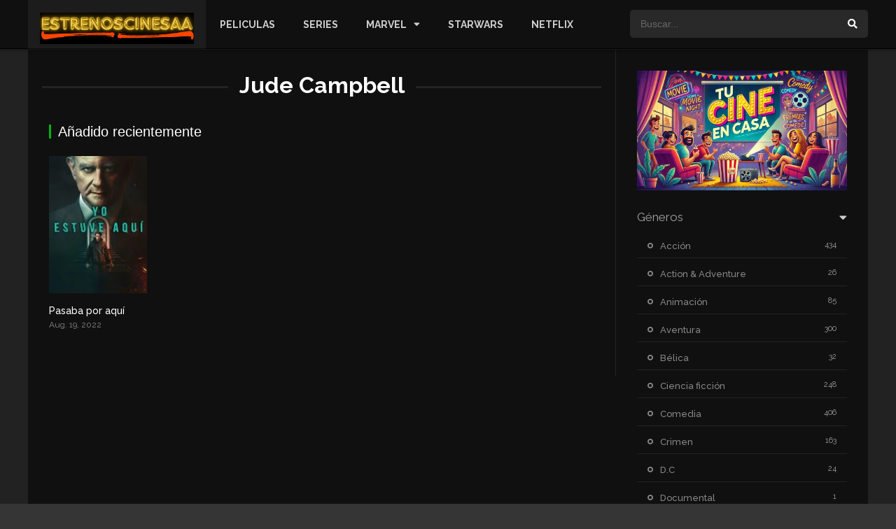

--- FILE ---
content_type: text/html; charset=UTF-8
request_url: https://www.estrenoscinesaa.com/director/jude-campbell/
body_size: 14112
content:
<!DOCTYPE html><html lang="es"><head><meta charset="UTF-8" /><meta name="apple-mobile-web-app-capable" content="yes"><meta name="apple-mobile-web-app-status-bar-style" content="black"><meta name="mobile-web-app-capable" content="yes"><meta name="viewport" content="width=device-width, initial-scale=1, shrink-to-fit=no"><meta name="theme-color" content="#000000"><link rel='shortcut icon' href='https://www.estrenoscinesaa.com/wp-content/uploads/2021/04/favicon-1.jpg' type='image/x-icon' /><meta name='robots' content='index, follow, max-image-preview:large, max-snippet:-1, max-video-preview:-1' /><!-- This site is optimized with the Yoast SEO plugin v26.8 - https://yoast.com/product/yoast-seo-wordpress/ --><title>Jude Campbell Archives - EstrenosCinesaa.com</title><link rel="canonical" href="https://www.estrenoscinesaa.com/director/jude-campbell/" /><meta property="og:locale" content="es_ES" /><meta property="og:type" content="article" /><meta property="og:title" content="Jude Campbell Archives - EstrenosCinesaa.com" /><meta property="og:url" content="https://www.estrenoscinesaa.com/director/jude-campbell/" /><meta property="og:site_name" content="EstrenosCinesaa.com" /><meta name="twitter:card" content="summary_large_image" /><script type="application/ld+json" class="yoast-schema-graph">{"@context":"https://schema.org","@graph":[{"@type":"CollectionPage","@id":"https://www.estrenoscinesaa.com/director/jude-campbell/","url":"https://www.estrenoscinesaa.com/director/jude-campbell/","name":"Jude Campbell Archives - EstrenosCinesaa.com","isPartOf":{"@id":"https://www.estrenoscinesaa.com/#website"},"primaryImageOfPage":{"@id":"https://www.estrenoscinesaa.com/director/jude-campbell/#primaryimage"},"image":{"@id":"https://www.estrenoscinesaa.com/director/jude-campbell/#primaryimage"},"thumbnailUrl":"https://www.estrenoscinesaa.com/wp-content/uploads/2022/09/yr0w3cgKwl3LGyEdP4LEKYBVIow.jpg","breadcrumb":{"@id":"https://www.estrenoscinesaa.com/director/jude-campbell/#breadcrumb"},"inLanguage":"es"},{"@type":"ImageObject","inLanguage":"es","@id":"https://www.estrenoscinesaa.com/director/jude-campbell/#primaryimage","url":"https://www.estrenoscinesaa.com/wp-content/uploads/2022/09/yr0w3cgKwl3LGyEdP4LEKYBVIow.jpg","contentUrl":"https://www.estrenoscinesaa.com/wp-content/uploads/2022/09/yr0w3cgKwl3LGyEdP4LEKYBVIow.jpg","width":780,"height":1170},{"@type":"BreadcrumbList","@id":"https://www.estrenoscinesaa.com/director/jude-campbell/#breadcrumb","itemListElement":[{"@type":"ListItem","position":1,"name":"Home","item":"https://www.estrenoscinesaa.com/"},{"@type":"ListItem","position":2,"name":"Jude Campbell"}]},{"@type":"WebSite","@id":"https://www.estrenoscinesaa.com/#website","url":"https://www.estrenoscinesaa.com/","name":"EstrenosCinesaa.com","description":"Descargar o Ver Peliculas Online Castellano HD","potentialAction":[{"@type":"SearchAction","target":{"@type":"EntryPoint","urlTemplate":"https://www.estrenoscinesaa.com/?s={search_term_string}"},"query-input":{"@type":"PropertyValueSpecification","valueRequired":true,"valueName":"search_term_string"}}],"inLanguage":"es"}]}</script><!-- / Yoast SEO plugin. --><link rel='dns-prefetch' href='//stats.wp.com' /><link rel='dns-prefetch' href='//fonts.googleapis.com' /><link rel='preconnect' href='//c0.wp.com' /><link rel="alternate" type="application/rss+xml" title="EstrenosCinesaa.com &raquo; Feed" href="https://www.estrenoscinesaa.com/feed/" /><link rel="alternate" type="application/rss+xml" title="EstrenosCinesaa.com &raquo; Feed de los comentarios" href="https://www.estrenoscinesaa.com/comments/feed/" /><link rel="alternate" type="application/rss+xml" title="EstrenosCinesaa.com &raquo; Jude Campbell Director Feed" href="https://www.estrenoscinesaa.com/director/jude-campbell/feed/" /><!-- www.estrenoscinesaa.com is managing ads with Advanced Ads 2.0.16 – https://wpadvancedads.com/ --><script id="estre-ready">window.advanced_ads_ready=function(e,a){a=a||"complete";var d=function(e){return"interactive"===a?"loading"!==e:"complete"===e};d(document.readyState)?e():document.addEventListener("readystatechange",(function(a){d(a.target.readyState)&&e()}),{once:"interactive"===a})},window.advanced_ads_ready_queue=window.advanced_ads_ready_queue||[];</script><style id='wp-img-auto-sizes-contain-inline-css' type='text/css'>img:is([sizes=auto i],[sizes^="auto," i]){contain-intrinsic-size:3000px 1500px}/*# sourceURL=wp-img-auto-sizes-contain-inline-css */</style><link rel='stylesheet' id='wp-block-library-css' href='https://c0.wp.com/c/6.9/wp-includes/css/dist/block-library/style.min.css' type='text/css' media='all' /><style id='wp-block-gallery-inline-css' type='text/css'>.blocks-gallery-grid:not(.has-nested-images),.wp-block-gallery:not(.has-nested-images){display:flex;flex-wrap:wrap;list-style-type:none;margin:0;padding:0}.blocks-gallery-grid:not(.has-nested-images) .blocks-gallery-image,.blocks-gallery-grid:not(.has-nested-images) .blocks-gallery-item,.wp-block-gallery:not(.has-nested-images) .blocks-gallery-image,.wp-block-gallery:not(.has-nested-images) .blocks-gallery-item{display:flex;flex-direction:column;flex-grow:1;justify-content:center;margin:0 1em 1em 0;position:relative;width:calc(50% - 1em)}.blocks-gallery-grid:not(.has-nested-images) .blocks-gallery-image:nth-of-type(2n),.blocks-gallery-grid:not(.has-nested-images) .blocks-gallery-item:nth-of-type(2n),.wp-block-gallery:not(.has-nested-images) .blocks-gallery-image:nth-of-type(2n),.wp-block-gallery:not(.has-nested-images) .blocks-gallery-item:nth-of-type(2n){margin-right:0}.blocks-gallery-grid:not(.has-nested-images) .blocks-gallery-image figure,.blocks-gallery-grid:not(.has-nested-images) .blocks-gallery-item figure,.wp-block-gallery:not(.has-nested-images) .blocks-gallery-image figure,.wp-block-gallery:not(.has-nested-images) .blocks-gallery-item figure{align-items:flex-end;display:flex;height:100%;justify-content:flex-start;margin:0}.blocks-gallery-grid:not(.has-nested-images) .blocks-gallery-image img,.blocks-gallery-grid:not(.has-nested-images) .blocks-gallery-item img,.wp-block-gallery:not(.has-nested-images) .blocks-gallery-image img,.wp-block-gallery:not(.has-nested-images) .blocks-gallery-item img{display:block;height:auto;max-width:100%;width:auto}.blocks-gallery-grid:not(.has-nested-images) .blocks-gallery-image figcaption,.blocks-gallery-grid:not(.has-nested-images) .blocks-gallery-item figcaption,.wp-block-gallery:not(.has-nested-images) .blocks-gallery-image figcaption,.wp-block-gallery:not(.has-nested-images) .blocks-gallery-item figcaption{background:linear-gradient(0deg,#000000b3,#0000004d 70%,#0000);bottom:0;box-sizing:border-box;color:#fff;font-size:.8em;margin:0;max-height:100%;overflow:auto;padding:3em .77em .7em;position:absolute;text-align:center;width:100%;z-index:2}.blocks-gallery-grid:not(.has-nested-images) .blocks-gallery-image figcaption img,.blocks-gallery-grid:not(.has-nested-images) .blocks-gallery-item figcaption img,.wp-block-gallery:not(.has-nested-images) .blocks-gallery-image figcaption img,.wp-block-gallery:not(.has-nested-images) .blocks-gallery-item figcaption img{display:inline}.blocks-gallery-grid:not(.has-nested-images) figcaption,.wp-block-gallery:not(.has-nested-images) figcaption{flex-grow:1}.blocks-gallery-grid:not(.has-nested-images).is-cropped .blocks-gallery-image a,.blocks-gallery-grid:not(.has-nested-images).is-cropped .blocks-gallery-image img,.blocks-gallery-grid:not(.has-nested-images).is-cropped .blocks-gallery-item a,.blocks-gallery-grid:not(.has-nested-images).is-cropped .blocks-gallery-item img,.wp-block-gallery:not(.has-nested-images).is-cropped .blocks-gallery-image a,.wp-block-gallery:not(.has-nested-images).is-cropped .blocks-gallery-image img,.wp-block-gallery:not(.has-nested-images).is-cropped .blocks-gallery-item a,.wp-block-gallery:not(.has-nested-images).is-cropped .blocks-gallery-item img{flex:1;height:100%;object-fit:cover;width:100%}.blocks-gallery-grid:not(.has-nested-images).columns-1 .blocks-gallery-image,.blocks-gallery-grid:not(.has-nested-images).columns-1 .blocks-gallery-item,.wp-block-gallery:not(.has-nested-images).columns-1 .blocks-gallery-image,.wp-block-gallery:not(.has-nested-images).columns-1 .blocks-gallery-item{margin-right:0;width:100%}@media (min-width:600px){.blocks-gallery-grid:not(.has-nested-images).columns-3 .blocks-gallery-image,.blocks-gallery-grid:not(.has-nested-images).columns-3 .blocks-gallery-item,.wp-block-gallery:not(.has-nested-images).columns-3 .blocks-gallery-image,.wp-block-gallery:not(.has-nested-images).columns-3 .blocks-gallery-item{margin-right:1em;width:calc(33.33333% - .66667em)}.blocks-gallery-grid:not(.has-nested-images).columns-4 .blocks-gallery-image,.blocks-gallery-grid:not(.has-nested-images).columns-4 .blocks-gallery-item,.wp-block-gallery:not(.has-nested-images).columns-4 .blocks-gallery-image,.wp-block-gallery:not(.has-nested-images).columns-4 .blocks-gallery-item{margin-right:1em;width:calc(25% - .75em)}.blocks-gallery-grid:not(.has-nested-images).columns-5 .blocks-gallery-image,.blocks-gallery-grid:not(.has-nested-images).columns-5 .blocks-gallery-item,.wp-block-gallery:not(.has-nested-images).columns-5 .blocks-gallery-image,.wp-block-gallery:not(.has-nested-images).columns-5 .blocks-gallery-item{margin-right:1em;width:calc(20% - .8em)}.blocks-gallery-grid:not(.has-nested-images).columns-6 .blocks-gallery-image,.blocks-gallery-grid:not(.has-nested-images).columns-6 .blocks-gallery-item,.wp-block-gallery:not(.has-nested-images).columns-6 .blocks-gallery-image,.wp-block-gallery:not(.has-nested-images).columns-6 .blocks-gallery-item{margin-right:1em;width:calc(16.66667% - .83333em)}.blocks-gallery-grid:not(.has-nested-images).columns-7 .blocks-gallery-image,.blocks-gallery-grid:not(.has-nested-images).columns-7 .blocks-gallery-item,.wp-block-gallery:not(.has-nested-images).columns-7 .blocks-gallery-image,.wp-block-gallery:not(.has-nested-images).columns-7 .blocks-gallery-item{margin-right:1em;width:calc(14.28571% - .85714em)}.blocks-gallery-grid:not(.has-nested-images).columns-8 .blocks-gallery-image,.blocks-gallery-grid:not(.has-nested-images).columns-8 .blocks-gallery-item,.wp-block-gallery:not(.has-nested-images).columns-8 .blocks-gallery-image,.wp-block-gallery:not(.has-nested-images).columns-8 .blocks-gallery-item{margin-right:1em;width:calc(12.5% - .875em)}.blocks-gallery-grid:not(.has-nested-images).columns-1 .blocks-gallery-image:nth-of-type(1n),.blocks-gallery-grid:not(.has-nested-images).columns-1 .blocks-gallery-item:nth-of-type(1n),.blocks-gallery-grid:not(.has-nested-images).columns-2 .blocks-gallery-image:nth-of-type(2n),.blocks-gallery-grid:not(.has-nested-images).columns-2 .blocks-gallery-item:nth-of-type(2n),.blocks-gallery-grid:not(.has-nested-images).columns-3 .blocks-gallery-image:nth-of-type(3n),.blocks-gallery-grid:not(.has-nested-images).columns-3 .blocks-gallery-item:nth-of-type(3n),.blocks-gallery-grid:not(.has-nested-images).columns-4 .blocks-gallery-image:nth-of-type(4n),.blocks-gallery-grid:not(.has-nested-images).columns-4 .blocks-gallery-item:nth-of-type(4n),.blocks-gallery-grid:not(.has-nested-images).columns-5 .blocks-gallery-image:nth-of-type(5n),.blocks-gallery-grid:not(.has-nested-images).columns-5 .blocks-gallery-item:nth-of-type(5n),.blocks-gallery-grid:not(.has-nested-images).columns-6 .blocks-gallery-image:nth-of-type(6n),.blocks-gallery-grid:not(.has-nested-images).columns-6 .blocks-gallery-item:nth-of-type(6n),.blocks-gallery-grid:not(.has-nested-images).columns-7 .blocks-gallery-image:nth-of-type(7n),.blocks-gallery-grid:not(.has-nested-images).columns-7 .blocks-gallery-item:nth-of-type(7n),.blocks-gallery-grid:not(.has-nested-images).columns-8 .blocks-gallery-image:nth-of-type(8n),.blocks-gallery-grid:not(.has-nested-images).columns-8 .blocks-gallery-item:nth-of-type(8n),.wp-block-gallery:not(.has-nested-images).columns-1 .blocks-gallery-image:nth-of-type(1n),.wp-block-gallery:not(.has-nested-images).columns-1 .blocks-gallery-item:nth-of-type(1n),.wp-block-gallery:not(.has-nested-images).columns-2 .blocks-gallery-image:nth-of-type(2n),.wp-block-gallery:not(.has-nested-images).columns-2 .blocks-gallery-item:nth-of-type(2n),.wp-block-gallery:not(.has-nested-images).columns-3 .blocks-gallery-image:nth-of-type(3n),.wp-block-gallery:not(.has-nested-images).columns-3 .blocks-gallery-item:nth-of-type(3n),.wp-block-gallery:not(.has-nested-images).columns-4 .blocks-gallery-image:nth-of-type(4n),.wp-block-gallery:not(.has-nested-images).columns-4 .blocks-gallery-item:nth-of-type(4n),.wp-block-gallery:not(.has-nested-images).columns-5 .blocks-gallery-image:nth-of-type(5n),.wp-block-gallery:not(.has-nested-images).columns-5 .blocks-gallery-item:nth-of-type(5n),.wp-block-gallery:not(.has-nested-images).columns-6 .blocks-gallery-image:nth-of-type(6n),.wp-block-gallery:not(.has-nested-images).columns-6 .blocks-gallery-item:nth-of-type(6n),.wp-block-gallery:not(.has-nested-images).columns-7 .blocks-gallery-image:nth-of-type(7n),.wp-block-gallery:not(.has-nested-images).columns-7 .blocks-gallery-item:nth-of-type(7n),.wp-block-gallery:not(.has-nested-images).columns-8 .blocks-gallery-image:nth-of-type(8n),.wp-block-gallery:not(.has-nested-images).columns-8 .blocks-gallery-item:nth-of-type(8n){margin-right:0}}.blocks-gallery-grid:not(.has-nested-images) .blocks-gallery-image:last-child,.blocks-gallery-grid:not(.has-nested-images) .blocks-gallery-item:last-child,.wp-block-gallery:not(.has-nested-images) .blocks-gallery-image:last-child,.wp-block-gallery:not(.has-nested-images) .blocks-gallery-item:last-child{margin-right:0}.blocks-gallery-grid:not(.has-nested-images).alignleft,.blocks-gallery-grid:not(.has-nested-images).alignright,.wp-block-gallery:not(.has-nested-images).alignleft,.wp-block-gallery:not(.has-nested-images).alignright{max-width:420px;width:100%}.blocks-gallery-grid:not(.has-nested-images).aligncenter .blocks-gallery-item figure,.wp-block-gallery:not(.has-nested-images).aligncenter .blocks-gallery-item figure{justify-content:center}.wp-block-gallery:not(.is-cropped) .blocks-gallery-item{align-self:flex-start}figure.wp-block-gallery.has-nested-images{align-items:normal}.wp-block-gallery.has-nested-images figure.wp-block-image:not(#individual-image){margin:0;width:calc(50% - var(--wp--style--unstable-gallery-gap,16px)/2)}.wp-block-gallery.has-nested-images figure.wp-block-image{box-sizing:border-box;display:flex;flex-direction:column;flex-grow:1;justify-content:center;max-width:100%;position:relative}.wp-block-gallery.has-nested-images figure.wp-block-image>a,.wp-block-gallery.has-nested-images figure.wp-block-image>div{flex-direction:column;flex-grow:1;margin:0}.wp-block-gallery.has-nested-images figure.wp-block-image img{display:block;height:auto;max-width:100%!important;width:auto}.wp-block-gallery.has-nested-images figure.wp-block-image figcaption,.wp-block-gallery.has-nested-images figure.wp-block-image:has(figcaption):before{bottom:0;left:0;max-height:100%;position:absolute;right:0}.wp-block-gallery.has-nested-images figure.wp-block-image:has(figcaption):before{backdrop-filter:blur(3px);content:"";height:100%;-webkit-mask-image:linear-gradient(0deg,#000 20%,#0000);mask-image:linear-gradient(0deg,#000 20%,#0000);max-height:40%;pointer-events:none}.wp-block-gallery.has-nested-images figure.wp-block-image figcaption{box-sizing:border-box;color:#fff;font-size:13px;margin:0;overflow:auto;padding:1em;text-align:center;text-shadow:0 0 1.5px #000}.wp-block-gallery.has-nested-images figure.wp-block-image figcaption::-webkit-scrollbar{height:12px;width:12px}.wp-block-gallery.has-nested-images figure.wp-block-image figcaption::-webkit-scrollbar-track{background-color:initial}.wp-block-gallery.has-nested-images figure.wp-block-image figcaption::-webkit-scrollbar-thumb{background-clip:padding-box;background-color:initial;border:3px solid #0000;border-radius:8px}.wp-block-gallery.has-nested-images figure.wp-block-image figcaption:focus-within::-webkit-scrollbar-thumb,.wp-block-gallery.has-nested-images figure.wp-block-image figcaption:focus::-webkit-scrollbar-thumb,.wp-block-gallery.has-nested-images figure.wp-block-image figcaption:hover::-webkit-scrollbar-thumb{background-color:#fffc}.wp-block-gallery.has-nested-images figure.wp-block-image figcaption{scrollbar-color:#0000 #0000;scrollbar-gutter:stable both-edges;scrollbar-width:thin}.wp-block-gallery.has-nested-images figure.wp-block-image figcaption:focus,.wp-block-gallery.has-nested-images figure.wp-block-image figcaption:focus-within,.wp-block-gallery.has-nested-images figure.wp-block-image figcaption:hover{scrollbar-color:#fffc #0000}.wp-block-gallery.has-nested-images figure.wp-block-image figcaption{will-change:transform}@media (hover:none){.wp-block-gallery.has-nested-images figure.wp-block-image figcaption{scrollbar-color:#fffc #0000}}.wp-block-gallery.has-nested-images figure.wp-block-image figcaption{background:linear-gradient(0deg,#0006,#0000)}.wp-block-gallery.has-nested-images figure.wp-block-image figcaption img{display:inline}.wp-block-gallery.has-nested-images figure.wp-block-image figcaption a{color:inherit}.wp-block-gallery.has-nested-images figure.wp-block-image.has-custom-border img{box-sizing:border-box}.wp-block-gallery.has-nested-images figure.wp-block-image.has-custom-border>a,.wp-block-gallery.has-nested-images figure.wp-block-image.has-custom-border>div,.wp-block-gallery.has-nested-images figure.wp-block-image.is-style-rounded>a,.wp-block-gallery.has-nested-images figure.wp-block-image.is-style-rounded>div{flex:1 1 auto}.wp-block-gallery.has-nested-images figure.wp-block-image.has-custom-border figcaption,.wp-block-gallery.has-nested-images figure.wp-block-image.is-style-rounded figcaption{background:none;color:inherit;flex:initial;margin:0;padding:10px 10px 9px;position:relative;text-shadow:none}.wp-block-gallery.has-nested-images figure.wp-block-image.has-custom-border:before,.wp-block-gallery.has-nested-images figure.wp-block-image.is-style-rounded:before{content:none}.wp-block-gallery.has-nested-images figcaption{flex-basis:100%;flex-grow:1;text-align:center}.wp-block-gallery.has-nested-images:not(.is-cropped) figure.wp-block-image:not(#individual-image){margin-bottom:auto;margin-top:0}.wp-block-gallery.has-nested-images.is-cropped figure.wp-block-image:not(#individual-image){align-self:inherit}.wp-block-gallery.has-nested-images.is-cropped figure.wp-block-image:not(#individual-image)>a,.wp-block-gallery.has-nested-images.is-cropped figure.wp-block-image:not(#individual-image)>div:not(.components-drop-zone){display:flex}.wp-block-gallery.has-nested-images.is-cropped figure.wp-block-image:not(#individual-image) a,.wp-block-gallery.has-nested-images.is-cropped figure.wp-block-image:not(#individual-image) img{flex:1 0 0%;height:100%;object-fit:cover;width:100%}.wp-block-gallery.has-nested-images.columns-1 figure.wp-block-image:not(#individual-image){width:100%}@media (min-width:600px){.wp-block-gallery.has-nested-images.columns-3 figure.wp-block-image:not(#individual-image){width:calc(33.33333% - var(--wp--style--unstable-gallery-gap,16px)*.66667)}.wp-block-gallery.has-nested-images.columns-4 figure.wp-block-image:not(#individual-image){width:calc(25% - var(--wp--style--unstable-gallery-gap,16px)*.75)}.wp-block-gallery.has-nested-images.columns-5 figure.wp-block-image:not(#individual-image){width:calc(20% - var(--wp--style--unstable-gallery-gap,16px)*.8)}.wp-block-gallery.has-nested-images.columns-6 figure.wp-block-image:not(#individual-image){width:calc(16.66667% - var(--wp--style--unstable-gallery-gap,16px)*.83333)}.wp-block-gallery.has-nested-images.columns-7 figure.wp-block-image:not(#individual-image){width:calc(14.28571% - var(--wp--style--unstable-gallery-gap,16px)*.85714)}.wp-block-gallery.has-nested-images.columns-8 figure.wp-block-image:not(#individual-image){width:calc(12.5% - var(--wp--style--unstable-gallery-gap,16px)*.875)}.wp-block-gallery.has-nested-images.columns-default figure.wp-block-image:not(#individual-image){width:calc(33.33% - var(--wp--style--unstable-gallery-gap,16px)*.66667)}.wp-block-gallery.has-nested-images.columns-default figure.wp-block-image:not(#individual-image):first-child:nth-last-child(2),.wp-block-gallery.has-nested-images.columns-default figure.wp-block-image:not(#individual-image):first-child:nth-last-child(2)~figure.wp-block-image:not(#individual-image){width:calc(50% - var(--wp--style--unstable-gallery-gap,16px)*.5)}.wp-block-gallery.has-nested-images.columns-default figure.wp-block-image:not(#individual-image):first-child:last-child{width:100%}}.wp-block-gallery.has-nested-images.alignleft,.wp-block-gallery.has-nested-images.alignright{max-width:420px;width:100%}.wp-block-gallery.has-nested-images.aligncenter{justify-content:center}/*# sourceURL=https://c0.wp.com/c/6.9/wp-includes/blocks/gallery/style.min.css */</style><style id='wp-block-image-inline-css' type='text/css'>.wp-block-image>a,.wp-block-image>figure>a{display:inline-block}.wp-block-image img{box-sizing:border-box;height:auto;max-width:100%;vertical-align:bottom}@media not (prefers-reduced-motion){.wp-block-image img.hide{visibility:hidden}.wp-block-image img.show{animation:show-content-image .4s}}.wp-block-image[style*=border-radius] img,.wp-block-image[style*=border-radius]>a{border-radius:inherit}.wp-block-image.has-custom-border img{box-sizing:border-box}.wp-block-image.aligncenter{text-align:center}.wp-block-image.alignfull>a,.wp-block-image.alignwide>a{width:100%}.wp-block-image.alignfull img,.wp-block-image.alignwide img{height:auto;width:100%}.wp-block-image .aligncenter,.wp-block-image .alignleft,.wp-block-image .alignright,.wp-block-image.aligncenter,.wp-block-image.alignleft,.wp-block-image.alignright{display:table}.wp-block-image .aligncenter>figcaption,.wp-block-image .alignleft>figcaption,.wp-block-image .alignright>figcaption,.wp-block-image.aligncenter>figcaption,.wp-block-image.alignleft>figcaption,.wp-block-image.alignright>figcaption{caption-side:bottom;display:table-caption}.wp-block-image .alignleft{float:left;margin:.5em 1em .5em 0}.wp-block-image .alignright{float:right;margin:.5em 0 .5em 1em}.wp-block-image .aligncenter{margin-left:auto;margin-right:auto}.wp-block-image:where(figcaption){margin-bottom:1em;margin-top:.5em}.wp-block-image.is-style-circle-mask img{border-radius:9999px}@supports ((-webkit-mask-image:none) or (mask-image:none)) or (-webkit-mask-image:none){.wp-block-image.is-style-circle-mask img{border-radius:0;-webkit-mask-image:url('data:image/svg+xml;utf8,<svg viewBox="0 0 100 100" xmlns="http://www.w3.org/2000/svg"><circle cx="50" cy="50" r="50"/></svg>');mask-image:url('data:image/svg+xml;utf8,<svg viewBox="0 0 100 100" xmlns="http://www.w3.org/2000/svg"><circle cx="50" cy="50" r="50"/></svg>');mask-mode:alpha;-webkit-mask-position:center;mask-position:center;-webkit-mask-repeat:no-repeat;mask-repeat:no-repeat;-webkit-mask-size:contain;mask-size:contain}}:root:where(.wp-block-image.is-style-rounded img,.wp-block-image .is-style-rounded img){border-radius:9999px}.wp-block-image figure{margin:0}.wp-lightbox-container{display:flex;flex-direction:column;position:relative}.wp-lightbox-container img{cursor:zoom-in}.wp-lightbox-container img:hover+button{opacity:1}.wp-lightbox-container button{align-items:center;backdrop-filter:blur(16px) saturate(180%);background-color:#5a5a5a40;border:none;border-radius:4px;cursor:zoom-in;display:flex;height:20px;justify-content:center;opacity:0;padding:0;position:absolute;right:16px;text-align:center;top:16px;width:20px;z-index:100}@media not (prefers-reduced-motion){.wp-lightbox-container button{transition:opacity .2s ease}}.wp-lightbox-container button:focus-visible{outline:3px auto #5a5a5a40;outline:3px auto -webkit-focus-ring-color;outline-offset:3px}.wp-lightbox-container button:hover{cursor:pointer;opacity:1}.wp-lightbox-container button:focus{opacity:1}.wp-lightbox-container button:focus,.wp-lightbox-container button:hover,.wp-lightbox-container button:not(:hover):not(:active):not(.has-background){background-color:#5a5a5a40;border:none}.wp-lightbox-overlay{box-sizing:border-box;cursor:zoom-out;height:100vh;left:0;overflow:hidden;position:fixed;top:0;visibility:hidden;width:100%;z-index:100000}.wp-lightbox-overlay .close-button{align-items:center;cursor:pointer;display:flex;justify-content:center;min-height:40px;min-width:40px;padding:0;position:absolute;right:calc(env(safe-area-inset-right) + 16px);top:calc(env(safe-area-inset-top) + 16px);z-index:5000000}.wp-lightbox-overlay .close-button:focus,.wp-lightbox-overlay .close-button:hover,.wp-lightbox-overlay .close-button:not(:hover):not(:active):not(.has-background){background:none;border:none}.wp-lightbox-overlay .lightbox-image-container{height:var(--wp--lightbox-container-height);left:50%;overflow:hidden;position:absolute;top:50%;transform:translate(-50%,-50%);transform-origin:top left;width:var(--wp--lightbox-container-width);z-index:9999999999}.wp-lightbox-overlay .wp-block-image{align-items:center;box-sizing:border-box;display:flex;height:100%;justify-content:center;margin:0;position:relative;transform-origin:0 0;width:100%;z-index:3000000}.wp-lightbox-overlay .wp-block-image img{height:var(--wp--lightbox-image-height);min-height:var(--wp--lightbox-image-height);min-width:var(--wp--lightbox-image-width);width:var(--wp--lightbox-image-width)}.wp-lightbox-overlay .wp-block-image figcaption{display:none}.wp-lightbox-overlay button{background:none;border:none}.wp-lightbox-overlay .scrim{background-color:#fff;height:100%;opacity:.9;position:absolute;width:100%;z-index:2000000}.wp-lightbox-overlay.active{visibility:visible}@media not (prefers-reduced-motion){.wp-lightbox-overlay.active{animation:turn-on-visibility .25s both}.wp-lightbox-overlay.active img{animation:turn-on-visibility .35s both}.wp-lightbox-overlay.show-closing-animation:not(.active){animation:turn-off-visibility .35s both}.wp-lightbox-overlay.show-closing-animation:not(.active) img{animation:turn-off-visibility .25s both}.wp-lightbox-overlay.zoom.active{animation:none;opacity:1;visibility:visible}.wp-lightbox-overlay.zoom.active .lightbox-image-container{animation:lightbox-zoom-in .4s}.wp-lightbox-overlay.zoom.active .lightbox-image-container img{animation:none}.wp-lightbox-overlay.zoom.active .scrim{animation:turn-on-visibility .4s forwards}.wp-lightbox-overlay.zoom.show-closing-animation:not(.active){animation:none}.wp-lightbox-overlay.zoom.show-closing-animation:not(.active) .lightbox-image-container{animation:lightbox-zoom-out .4s}.wp-lightbox-overlay.zoom.show-closing-animation:not(.active) .lightbox-image-container img{animation:none}.wp-lightbox-overlay.zoom.show-closing-animation:not(.active) .scrim{animation:turn-off-visibility .4s forwards}}@keyframes show-content-image{0%{visibility:hidden}99%{visibility:hidden}to{visibility:visible}}@keyframes turn-on-visibility{0%{opacity:0}to{opacity:1}}@keyframes turn-off-visibility{0%{opacity:1;visibility:visible}99%{opacity:0;visibility:visible}to{opacity:0;visibility:hidden}}@keyframes lightbox-zoom-in{0%{transform:translate(calc((-100vw + var(--wp--lightbox-scrollbar-width))/2 + var(--wp--lightbox-initial-left-position)),calc(-50vh + var(--wp--lightbox-initial-top-position))) scale(var(--wp--lightbox-scale))}to{transform:translate(-50%,-50%) scale(1)}}@keyframes lightbox-zoom-out{0%{transform:translate(-50%,-50%) scale(1);visibility:visible}99%{visibility:visible}to{transform:translate(calc((-100vw + var(--wp--lightbox-scrollbar-width))/2 + var(--wp--lightbox-initial-left-position)),calc(-50vh + var(--wp--lightbox-initial-top-position))) scale(var(--wp--lightbox-scale));visibility:hidden}}/*# sourceURL=https://c0.wp.com/c/6.9/wp-includes/blocks/image/style.min.css */</style><style id='wp-block-paragraph-inline-css' type='text/css'>.is-small-text{font-size:.875em}.is-regular-text{font-size:1em}.is-large-text{font-size:2.25em}.is-larger-text{font-size:3em}.has-drop-cap:not(:focus):first-letter{float:left;font-size:8.4em;font-style:normal;font-weight:100;line-height:.68;margin:.05em .1em 0 0;text-transform:uppercase}body.rtl .has-drop-cap:not(:focus):first-letter{float:none;margin-left:.1em}p.has-drop-cap.has-background{overflow:hidden}:root:where(p.has-background){padding:1.25em 2.375em}:where(p.has-text-color:not(.has-link-color)) a{color:inherit}p.has-text-align-left[style*="writing-mode:vertical-lr"],p.has-text-align-right[style*="writing-mode:vertical-rl"]{rotate:180deg}/*# sourceURL=https://c0.wp.com/c/6.9/wp-includes/blocks/paragraph/style.min.css */</style><style id='global-styles-inline-css' type='text/css'>:root{--wp--preset--aspect-ratio--square:1;--wp--preset--aspect-ratio--4-3:4/3;--wp--preset--aspect-ratio--3-4:3/4;--wp--preset--aspect-ratio--3-2:3/2;--wp--preset--aspect-ratio--2-3:2/3;--wp--preset--aspect-ratio--16-9:16/9;--wp--preset--aspect-ratio--9-16:9/16;--wp--preset--color--black:#000000;--wp--preset--color--cyan-bluish-gray:#abb8c3;--wp--preset--color--white:#ffffff;--wp--preset--color--pale-pink:#f78da7;--wp--preset--color--vivid-red:#cf2e2e;--wp--preset--color--luminous-vivid-orange:#ff6900;--wp--preset--color--luminous-vivid-amber:#fcb900;--wp--preset--color--light-green-cyan:#7bdcb5;--wp--preset--color--vivid-green-cyan:#00d084;--wp--preset--color--pale-cyan-blue:#8ed1fc;--wp--preset--color--vivid-cyan-blue:#0693e3;--wp--preset--color--vivid-purple:#9b51e0;--wp--preset--gradient--vivid-cyan-blue-to-vivid-purple:linear-gradient(135deg,rgb(6,147,227) 0%,rgb(155,81,224) 100%);--wp--preset--gradient--light-green-cyan-to-vivid-green-cyan:linear-gradient(135deg,rgb(122,220,180) 0%,rgb(0,208,130) 100%);--wp--preset--gradient--luminous-vivid-amber-to-luminous-vivid-orange:linear-gradient(135deg,rgb(252,185,0) 0%,rgb(255,105,0) 100%);--wp--preset--gradient--luminous-vivid-orange-to-vivid-red:linear-gradient(135deg,rgb(255,105,0) 0%,rgb(207,46,46) 100%);--wp--preset--gradient--very-light-gray-to-cyan-bluish-gray:linear-gradient(135deg,rgb(238,238,238) 0%,rgb(169,184,195) 100%);--wp--preset--gradient--cool-to-warm-spectrum:linear-gradient(135deg,rgb(74,234,220) 0%,rgb(151,120,209) 20%,rgb(207,42,186) 40%,rgb(238,44,130) 60%,rgb(251,105,98) 80%,rgb(254,248,76) 100%);--wp--preset--gradient--blush-light-purple:linear-gradient(135deg,rgb(255,206,236) 0%,rgb(152,150,240) 100%);--wp--preset--gradient--blush-bordeaux:linear-gradient(135deg,rgb(254,205,165) 0%,rgb(254,45,45) 50%,rgb(107,0,62) 100%);--wp--preset--gradient--luminous-dusk:linear-gradient(135deg,rgb(255,203,112) 0%,rgb(199,81,192) 50%,rgb(65,88,208) 100%);--wp--preset--gradient--pale-ocean:linear-gradient(135deg,rgb(255,245,203) 0%,rgb(182,227,212) 50%,rgb(51,167,181) 100%);--wp--preset--gradient--electric-grass:linear-gradient(135deg,rgb(202,248,128) 0%,rgb(113,206,126) 100%);--wp--preset--gradient--midnight:linear-gradient(135deg,rgb(2,3,129) 0%,rgb(40,116,252) 100%);--wp--preset--font-size--small:13px;--wp--preset--font-size--medium:20px;--wp--preset--font-size--large:36px;--wp--preset--font-size--x-large:42px;--wp--preset--spacing--20:0.44rem;--wp--preset--spacing--30:0.67rem;--wp--preset--spacing--40:1rem;--wp--preset--spacing--50:1.5rem;--wp--preset--spacing--60:2.25rem;--wp--preset--spacing--70:3.38rem;--wp--preset--spacing--80:5.06rem;--wp--preset--shadow--natural:6px 6px 9px rgba(0,0,0,0.2);--wp--preset--shadow--deep:12px 12px 50px rgba(0,0,0,0.4);--wp--preset--shadow--sharp:6px 6px 0px rgba(0,0,0,0.2);--wp--preset--shadow--outlined:6px 6px 0px -3px rgb(255,255,255),6px 6px rgb(0,0,0);--wp--preset--shadow--crisp:6px 6px 0px rgb(0,0,0)}:where(.is-layout-flex){gap:0.5em}:where(.is-layout-grid){gap:0.5em}body .is-layout-flex{display:flex}.is-layout-flex{flex-wrap:wrap;align-items:center}.is-layout-flex >:is(*,div){margin:0}body .is-layout-grid{display:grid}.is-layout-grid >:is(*,div){margin:0}:where(.wp-block-columns.is-layout-flex){gap:2em}:where(.wp-block-columns.is-layout-grid){gap:2em}:where(.wp-block-post-template.is-layout-flex){gap:1.25em}:where(.wp-block-post-template.is-layout-grid){gap:1.25em}.has-black-color{color:var(--wp--preset--color--black) !important}.has-cyan-bluish-gray-color{color:var(--wp--preset--color--cyan-bluish-gray) !important}.has-white-color{color:var(--wp--preset--color--white) !important}.has-pale-pink-color{color:var(--wp--preset--color--pale-pink) !important}.has-vivid-red-color{color:var(--wp--preset--color--vivid-red) !important}.has-luminous-vivid-orange-color{color:var(--wp--preset--color--luminous-vivid-orange) !important}.has-luminous-vivid-amber-color{color:var(--wp--preset--color--luminous-vivid-amber) !important}.has-light-green-cyan-color{color:var(--wp--preset--color--light-green-cyan) !important}.has-vivid-green-cyan-color{color:var(--wp--preset--color--vivid-green-cyan) !important}.has-pale-cyan-blue-color{color:var(--wp--preset--color--pale-cyan-blue) !important}.has-vivid-cyan-blue-color{color:var(--wp--preset--color--vivid-cyan-blue) !important}.has-vivid-purple-color{color:var(--wp--preset--color--vivid-purple) !important}.has-black-background-color{background-color:var(--wp--preset--color--black) !important}.has-cyan-bluish-gray-background-color{background-color:var(--wp--preset--color--cyan-bluish-gray) !important}.has-white-background-color{background-color:var(--wp--preset--color--white) !important}.has-pale-pink-background-color{background-color:var(--wp--preset--color--pale-pink) !important}.has-vivid-red-background-color{background-color:var(--wp--preset--color--vivid-red) !important}.has-luminous-vivid-orange-background-color{background-color:var(--wp--preset--color--luminous-vivid-orange) !important}.has-luminous-vivid-amber-background-color{background-color:var(--wp--preset--color--luminous-vivid-amber) !important}.has-light-green-cyan-background-color{background-color:var(--wp--preset--color--light-green-cyan) !important}.has-vivid-green-cyan-background-color{background-color:var(--wp--preset--color--vivid-green-cyan) !important}.has-pale-cyan-blue-background-color{background-color:var(--wp--preset--color--pale-cyan-blue) !important}.has-vivid-cyan-blue-background-color{background-color:var(--wp--preset--color--vivid-cyan-blue) !important}.has-vivid-purple-background-color{background-color:var(--wp--preset--color--vivid-purple) !important}.has-black-border-color{border-color:var(--wp--preset--color--black) !important}.has-cyan-bluish-gray-border-color{border-color:var(--wp--preset--color--cyan-bluish-gray) !important}.has-white-border-color{border-color:var(--wp--preset--color--white) !important}.has-pale-pink-border-color{border-color:var(--wp--preset--color--pale-pink) !important}.has-vivid-red-border-color{border-color:var(--wp--preset--color--vivid-red) !important}.has-luminous-vivid-orange-border-color{border-color:var(--wp--preset--color--luminous-vivid-orange) !important}.has-luminous-vivid-amber-border-color{border-color:var(--wp--preset--color--luminous-vivid-amber) !important}.has-light-green-cyan-border-color{border-color:var(--wp--preset--color--light-green-cyan) !important}.has-vivid-green-cyan-border-color{border-color:var(--wp--preset--color--vivid-green-cyan) !important}.has-pale-cyan-blue-border-color{border-color:var(--wp--preset--color--pale-cyan-blue) !important}.has-vivid-cyan-blue-border-color{border-color:var(--wp--preset--color--vivid-cyan-blue) !important}.has-vivid-purple-border-color{border-color:var(--wp--preset--color--vivid-purple) !important}.has-vivid-cyan-blue-to-vivid-purple-gradient-background{background:var(--wp--preset--gradient--vivid-cyan-blue-to-vivid-purple) !important}.has-light-green-cyan-to-vivid-green-cyan-gradient-background{background:var(--wp--preset--gradient--light-green-cyan-to-vivid-green-cyan) !important}.has-luminous-vivid-amber-to-luminous-vivid-orange-gradient-background{background:var(--wp--preset--gradient--luminous-vivid-amber-to-luminous-vivid-orange) !important}.has-luminous-vivid-orange-to-vivid-red-gradient-background{background:var(--wp--preset--gradient--luminous-vivid-orange-to-vivid-red) !important}.has-very-light-gray-to-cyan-bluish-gray-gradient-background{background:var(--wp--preset--gradient--very-light-gray-to-cyan-bluish-gray) !important}.has-cool-to-warm-spectrum-gradient-background{background:var(--wp--preset--gradient--cool-to-warm-spectrum) !important}.has-blush-light-purple-gradient-background{background:var(--wp--preset--gradient--blush-light-purple) !important}.has-blush-bordeaux-gradient-background{background:var(--wp--preset--gradient--blush-bordeaux) !important}.has-luminous-dusk-gradient-background{background:var(--wp--preset--gradient--luminous-dusk) !important}.has-pale-ocean-gradient-background{background:var(--wp--preset--gradient--pale-ocean) !important}.has-electric-grass-gradient-background{background:var(--wp--preset--gradient--electric-grass) !important}.has-midnight-gradient-background{background:var(--wp--preset--gradient--midnight) !important}.has-small-font-size{font-size:var(--wp--preset--font-size--small) !important}.has-medium-font-size{font-size:var(--wp--preset--font-size--medium) !important}.has-large-font-size{font-size:var(--wp--preset--font-size--large) !important}.has-x-large-font-size{font-size:var(--wp--preset--font-size--x-large) !important}/*# sourceURL=global-styles-inline-css */</style><style id='core-block-supports-inline-css' type='text/css'>.wp-block-gallery.wp-block-gallery-1{--wp--style--unstable-gallery-gap:var( --wp--style--gallery-gap-default,var( --gallery-block--gutter-size,var( --wp--style--block-gap,0.5em ) ) );gap:var( --wp--style--gallery-gap-default,var( --gallery-block--gutter-size,var( --wp--style--block-gap,0.5em ) ) )}.wp-block-gallery.wp-block-gallery-2{--wp--style--unstable-gallery-gap:var( --wp--style--gallery-gap-default,var( --gallery-block--gutter-size,var( --wp--style--block-gap,0.5em ) ) );gap:var( --wp--style--gallery-gap-default,var( --gallery-block--gutter-size,var( --wp--style--block-gap,0.5em ) ) )}/*# sourceURL=core-block-supports-inline-css */</style><style id='classic-theme-styles-inline-css' type='text/css'>/*! This file is auto-generated */.wp-block-button__link{color:#fff;background-color:#32373c;border-radius:9999px;box-shadow:none;text-decoration:none;padding:calc(.667em + 2px) calc(1.333em + 2px);font-size:1.125em}.wp-block-file__button{background:#32373c;color:#fff;text-decoration:none}/*# sourceURL=/wp-includes/css/classic-themes.min.css */</style><link rel='stylesheet' id='fontawesome-pro-css' href='https://www.estrenoscinesaa.com/wp-content/themes/dooplay/assets/fontawesome/css/all.min.css?ver=5.15.1' type='text/css' media='all' /><link rel='stylesheet' id='owl-carousel-css' href='https://www.estrenoscinesaa.com/wp-content/themes/dooplay/assets/css/front.owl.min.css?ver=2.5.5' type='text/css' media='all' /><link rel='stylesheet' id='google-fonts-css' href='https://fonts.googleapis.com/css?family=Raleway%3A300%2C400%2C500%2C700&#038;ver=2.5.5' type='text/css' media='all' /><link rel='stylesheet' id='scrollbar-css' href='https://www.estrenoscinesaa.com/wp-content/themes/dooplay/assets/css/front.crollbar.min.css?ver=2.5.5' type='text/css' media='all' /><link rel='stylesheet' id='dooplay-css' href='https://www.estrenoscinesaa.com/wp-content/themes/dooplay/assets/css/front.style.min.css?ver=2.5.5' type='text/css' media='all' /><link rel='stylesheet' id='dooplay-color-scheme-css' href='https://www.estrenoscinesaa.com/wp-content/themes/dooplay/assets/css/colors.dark.min.css?ver=2.5.5' type='text/css' media='all' /><link rel='stylesheet' id='dooplay-responsive-css' href='https://www.estrenoscinesaa.com/wp-content/themes/dooplay/assets/css/front.mobile.min.css?ver=2.5.5' type='text/css' media='all' /><script type="text/javascript" src="https://c0.wp.com/c/6.9/wp-includes/js/jquery/jquery.min.js" id="jquery-core-js"></script><script type="text/javascript" src="https://c0.wp.com/c/6.9/wp-includes/js/jquery/jquery-migrate.min.js" id="jquery-migrate-js"></script><script type="text/javascript" src="https://www.estrenoscinesaa.com/wp-content/themes/dooplay/assets/js/lib/lazyload.js?ver=2.5.5" id="lazyload-js"></script><script type="text/javascript" src="https://www.estrenoscinesaa.com/wp-content/themes/dooplay/assets/js/lib/pwsscrollbar.js?ver=2.5.5" id="scrollbar-js"></script><script type="text/javascript" src="https://www.estrenoscinesaa.com/wp-content/themes/dooplay/assets/js/lib/owlcarousel.js?ver=2.5.5" id="owl-carousel-js"></script><script type="text/javascript" src="https://www.estrenoscinesaa.com/wp-content/themes/dooplay/assets/js/lib/idtabs.js?ver=2.5.5" id="idTabs-js"></script><script type="text/javascript" src="https://www.estrenoscinesaa.com/wp-content/themes/dooplay/assets/js/lib/isrepeater.js?ver=2.5.5" id="dtRepeat-js"></script><script type="text/javascript" id="dt_main_ajax-js-extra">/* <![CDATA[ */var dtAjax = {"url":"/wp-admin/admin-ajax.php","player_api":"https://www.estrenoscinesaa.com/wp-json/dooplayer/v2/","play_ajaxmd":null,"play_method":"admin_ajax","googlercptc":null,"classitem":"5","loading":"Cargando...","afavorites":"A\u00f1adir a favoritos","rfavorites":"Eliminar de favoritos","views":"Vistas","remove":"Eliminar","isawit":"Ya lo vi","send":"Enviar datos..","updating":"Actualizando datos..","error":"Error","pending":"Moderaci\u00f3n pendiente","ltipe":"Descarga","sending":"Enviando datos","enabled":"Habilitar","disabled":"Inhabilitar","trash":"Eliminar","lshared":"Enlaces compartidos","ladmin":"Administrar links pendentes","sendingrep":"Por favor espere, enviando datos..","ready":"Listo","deletelin":"\u00bfRealmente desea eliminar este enlace?"};//# sourceURL=dt_main_ajax-js-extra
/* ]]> */</script><script type="text/javascript" src="https://www.estrenoscinesaa.com/wp-content/themes/dooplay/assets/js/front.ajax.min.js?ver=2.5.5" id="dt_main_ajax-js"></script><link rel="https://api.w.org/" href="https://www.estrenoscinesaa.com/wp-json/" /><link rel="alternate" title="JSON" type="application/json" href="https://www.estrenoscinesaa.com/wp-json/wp/v2/dtdirector/10051" /><link rel="EditURI" type="application/rsd+xml" title="RSD" href="https://www.estrenoscinesaa.com/xmlrpc.php?rsd" /><!-- Global site tag (gtag.js) - Google Analytics --><script async src="https://www.googletagmanager.com/gtag/js?id=UA-146475125-1"></script><script>window.dataLayer = window.dataLayer || [];function gtag(){dataLayer.push(arguments);}gtag('js', new Date());gtag('config', 'UA-146475125-1');</script><meta name="google-site-verification" content="TclpEDCAkAXfhth95LgGuSPh8mJuLptROwZ9oou_6yE" /><meta name="publisuites-verify-code" content="aHR0cHM6Ly93d3cuZXN0cmVub3NjaW5lc2FhLmNvbQ==" /><style>img#wpstats{display:none}</style><script type="text/javascript">jQuery(document).ready(function(a){"false"==dtGonza.mobile&&a(window).load(function(){a(".scrolling").mCustomScrollbar({theme:"minimal-dark",scrollInertia:200,scrollButtons:{enable:!0},callbacks:{onTotalScrollOffset:100,alwaysTriggerOffsets:!1}})})});</script><style type='text/css'>body{font-family:"Raleway",sans-serif}body{background-color:rgba(33,33,33,0.91)}header.main .hbox,#contenedor,footer.main .fbox{max-width:1200px}a,.home-blog-post .entry-date .date,.top-imdb-item:hover>.title a,.module .content .items .item .data h3 a:hover,.head-main-nav ul.main-header li:hover>a,.login_box .box a.register{color:#00b214}.nav_items_module a.btn:hover,.pagination span.current,.w_item_b a:hover>.data .wextra b:before,.comment-respond h3:before,footer.main .fbox .fmenu ul li a:hover{color:#00b214}header.main .hbox .search form button[type=submit]:hover,.loading,#seasons .se-c .se-a ul.episodios li .episodiotitle a:hover,.sgeneros a:hover,.page_user nav.user ul li a:hover{color:#00b214}footer.main .fbox .fmenu ul li.current-menu-item a,.posts .meta .autor i,.pag_episodes .item a:hover,a.link_a:hover,ul.smenu li a:hover{color:#00b214}header.responsive .nav a.active:before,header.responsive .search a.active:before,.dtuser a.clicklogin:hover,.menuresp .menu ul.resp li a:hover,.menuresp .menu ul.resp li ul.sub-menu li a:hover{color:#00b214}.sl-wrapper a:before,table.account_links tbody td a:hover,.dt_mainmeta nav.genres ul li a:hover{color:#00b214}.dt_mainmeta nav.genres ul li.current-cat a:before,.dooplay_player .options ul li:hover span.title{color:#00b214}.head-main-nav ul.main-header li ul.sub-menu li a:hover,form.form-resp-ab button[type=submit]:hover>span,.sidebar aside.widget ul li a:hover{color:#00b214}header.top_imdb h1.top-imdb-h1 span,article.post .information .meta span.autor,.w_item_c a:hover>.rating i,span.comment-author-link,.pagination a:hover{color:#00b214}.letter_home ul.glossary li a:hover,.letter_home ul.glossary li a.active,.user_control a.in-list{color:#00b214}.headitems a#dooplay_signout:hover,.login_box .box a#c_loginbox:hover{color:#00b214}.report_modal .box .form form fieldset label:hover > span.title{color:#00b214}.linktabs ul li a.selected,ul.smenu li a.selected,a.liked,.module .content header span a.see-all,.page_user nav.user ul li a.selected,.dt_mainmeta nav.releases ul li a:hover{background:#00b214}a.see_all,p.form-submit input[type=submit]:hover,.report-video-form fieldset input[type=submit],a.mtoc,.contact .wrapper fieldset input[type=submit],span.item_type,a.main{background:#00b214}.post-comments .comment-reply-link:hover,#seasons .se-c .se-q span.se-o,#edit_link .box .form_edit .cerrar a:hover{background:#00b214}.user_edit_control ul li a.selected,form.update_profile fieldset input[type=submit],.page_user .content .paged a.load_more:hover,#edit_link .box .form_edit fieldset input[type="submit"]{background:#00b214}.login_box .box input[type="submit"],.form_post_lik .control .left a.add_row:hover,.form_post_lik .table table tbody tr td a.remove_row:hover,.form_post_lik .control .right input[type="submit"]{background:#00b214}#dt_contenedor{background-color:rgba(33,33,33,0.91)}.plyr input[type=range]::-ms-fill-lower{background:#00b214}.menuresp .menu .user a.ctgs,.menuresp .menu .user .logout a:hover{background:#00b214}.plyr input[type=range]:active::-webkit-slider-thumb{background:#00b214}.plyr input[type=range]:active::-moz-range-thumb{background:#00b214}.plyr input[type=range]:active::-ms-thumb{background:#00b214}.tagcloud a:hover,ul.abc li a:hover,ul.abc li a.select,{background:#00b214}.featu{background:#00be08}.report_modal .box .form form fieldset input[type=submit]{background-color:#00b214}.contact .wrapper fieldset input[type=text]:focus,.contact .wrapper fieldset textarea:focus,header.main .hbox .dt_user ul li ul li:hover > a,.login_box .box a.register{border-color:#00b214}.module .content header h1{border-color:#00b214}.module .content header h2{border-color:#00b214}a.see_all{border-color:#00b214}.top-imdb-list h3{border-color:#00b214}.user_edit_control ul li a.selected:before{border-top-color:#00b214}header.main .loading{color:#fff!important}.starstruck .star-on-png:before{color:#00b214}</style><meta name="site-verification-15975" content="783d8ccd56298693e51b733a95415f7f"/><style id="sccss">/* Escribe aquí tu código CSS */.module .content header span a.see-all{font-size:20px}.head-main-nav ul.main-header li a{font-size:14px;font-weight:800}.head-main-nav ul.main-header li ul.sub-menu li a{font-weight:500;font-size:15px}.module .content header h2{font-family:'Oswald',sans-serif;font-size:20px}</style><link rel='stylesheet' id='so-css-dooplay-css' href='https://www.estrenoscinesaa.com/wp-content/uploads/so-css/so-css-dooplay.css?ver=1629391410' type='text/css' media='all' /></head><body data-rsssl=1 class="archive tax-dtdirector term-jude-campbell term-10051 wp-theme-dooplay aa-prefix-estre-"><div id="dt_contenedor"><header id="header" class="main"><div class="hbox"><div class="fix-hidden"><div class="logo"><a href="https://www.estrenoscinesaa.com"><img src='https://www.estrenoscinesaa.com/wp-content/uploads/2025/02/EstrenosCinesaa-3.png.webp' alt='EstrenosCinesaa.com'/></a></div><div class="head-main-nav"><div class="menu-menu-principal-container"><ul id="main_header" class="main-header"><li id="menu-item-1419" class="menu-item menu-item-type-custom menu-item-object-custom menu-item-1419"><a href="https://www.estrenoscinesaa.com/movies/">PELICULAS</a></li><li id="menu-item-1100" class="menu-item menu-item-type-custom menu-item-object-custom menu-item-1100"><a href="https://www.estrenoscinesaa.com/tvshows/">SERIES</a></li><li id="menu-item-1551" class="menu-item menu-item-type-custom menu-item-object-custom menu-item-has-children menu-item-1551"><a href="https://www.estrenoscinesaa.com/genre/marvel/">MARVEL</a><ul class="sub-menu"><li id="menu-item-1736" class="menu-item menu-item-type-custom menu-item-object-custom menu-item-1736"><a href="https://www.estrenoscinesaa.com/genre/d-c/">D.C</a></li></ul></li><li id="menu-item-5768" class="menu-item menu-item-type-custom menu-item-object-custom menu-item-5768"><a href="https://www.estrenoscinesaa.com/genre/starwars/">STARWARS</a></li><li id="menu-item-1556" class="menu-item menu-item-type-custom menu-item-object-custom menu-item-1556"><a href="https://www.estrenoscinesaa.com/genre/netflix/">NETFLIX</a></li></ul></div></div><div class="headitems "><div id="advc-menu" class="search"><form method="get" id="searchform" action="https://www.estrenoscinesaa.com"><input type="text" placeholder="Buscar..." name="s" id="s" value="" autocomplete="off"><button class="search-button" type="submit"><span class="fas fa-search"></span></button></form></div><!-- end search --><!-- end dt_user --></div></div><div class="live-search ltr"></div></div></header><div class="fixheadresp"><header class="responsive"><div class="nav"><a class="aresp nav-resp"></a></div><div class="search"><a class="aresp search-resp"></a></div><div class="logo"> <a href="https://www.estrenoscinesaa.com/"><img src='https://www.estrenoscinesaa.com/wp-content/uploads/2025/02/EstrenosCinesaa-3.png.webp' alt='EstrenosCinesaa.com'/></a> </div></header><div class="search_responsive"><form method="get" id="form-search-resp" class="form-resp-ab" action="https://www.estrenoscinesaa.com"><input type="text" placeholder="Buscar..." name="s" id="ms" value="" autocomplete="off"><button type="submit" class="search-button"><span class="fas fa-search"></span></button></form><div class="live-search"></div></div><div id="arch-menu" class="menuresp"><div class="menu"><div class="menu-menu-principal-container"><ul id="main_header" class="resp"><li class="menu-item menu-item-type-custom menu-item-object-custom menu-item-1419"><a href="https://www.estrenoscinesaa.com/movies/">PELICULAS</a></li><li class="menu-item menu-item-type-custom menu-item-object-custom menu-item-1100"><a href="https://www.estrenoscinesaa.com/tvshows/">SERIES</a></li><li class="menu-item menu-item-type-custom menu-item-object-custom menu-item-has-children menu-item-1551"><a href="https://www.estrenoscinesaa.com/genre/marvel/">MARVEL</a><ul class="sub-menu"><li class="menu-item menu-item-type-custom menu-item-object-custom menu-item-1736"><a href="https://www.estrenoscinesaa.com/genre/d-c/">D.C</a></li></ul></li><li class="menu-item menu-item-type-custom menu-item-object-custom menu-item-5768"><a href="https://www.estrenoscinesaa.com/genre/starwars/">STARWARS</a></li><li class="menu-item menu-item-type-custom menu-item-object-custom menu-item-1556"><a href="https://www.estrenoscinesaa.com/genre/netflix/">NETFLIX</a></li></ul></div></div></div></div><div id="contenedor"><div class="login_box"> <div class="box"> <a id="c_loginbox"><i class="fas fa-times"></i></a> <h3>Ingrese a su cuenta</h3> <form method="post" id="dooplay_login_user"> <fieldset class="user"><input type="text" name="log" placeholder="Usuario"></fieldset> <fieldset class="password"><input type="password" name="pwd" placeholder="Contraseña"></fieldset> <label><input name="rmb" type="checkbox" id="rememberme" value="forever" checked> Recuérdame</label> <fieldset class="submit"><input id="dooplay_login_btn" data-btntext="Iniciar sesión" type="submit" value="Iniciar sesión"></fieldset> <a class="register" href="https://www.estrenoscinesaa.com/cuenta/?action=sign-in">Registre una nueva cuenta</a> <label><a class="pteks" href="https://www.estrenoscinesaa.com/wp-login.php?action=lostpassword">¿Perdiste tu contraseña?</a></label> <input type="hidden" name="red" value="https://www.estrenoscinesaa.com/director/jude-campbell/"> <input type="hidden" name="action" value="dooplay_login"> </form> </div></div><div class="module"><div class="content right normal"><h1 class="heading-archive">Jude Campbell</h1><div class="desc_category"></div><header><h2>Añadido recientemente</h2></header><div class="items normal"><article id="post-12665" class="item movies"><div class="poster"><img src="https://www.estrenoscinesaa.com/wp-content/uploads/2022/09/yr0w3cgKwl3LGyEdP4LEKYBVIow-185x278.jpg.webp" alt="Pasaba por aquí"><div class="rating">6</div><div class="mepo"> </div><a href="https://www.estrenoscinesaa.com/movies/pasaba-por-aqui/"><div class="see play1"></div></a></div><div class="data"><h3><a href="https://www.estrenoscinesaa.com/movies/pasaba-por-aqui/">Pasaba por aquí</a></h3> <span>Aug. 19, 2022</span></div> <div class="animation-1 dtinfo"> <div class="title"> <h4>Pasaba por aquí</h4> </div> <div class="metadata"> <span class="imdb">IMDb: 6</span> <span>2022</span> <span>110 min</span> <span>1733 vistas</span> </div> <div class="texto">Un grafitero que tiene como objetivo las casas de la élite descubre un retorcido secreto en un sótano oculto y desata acontecimientos que ponen ...</div> <div class="genres"><div class="mta"><a href="https://www.estrenoscinesaa.com/genre/netflix/" rel="tag">Netflix</a><a href="https://www.estrenoscinesaa.com/genre/suspense/" rel="tag">Suspense</a></div></div> </div> </article></div></div><div class="sidebar right scrolling"><div class="fixed-sidebar-blank"><aside id="block-16" class="widget widget_block widget_media_image"><figure class="wp-block-image size-large"><img loading="lazy" decoding="async" width="1024" height="585" src="https://www.estrenoscinesaa.com/wp-content/uploads/2025/02/DALL·E-2025-02-19-17.15.57-A-fun-and-lively-home-theater-scene-for-a-website-banner-featuring-the-text-Tu-Cine-en-Casa.-The-image-includes-a-vibrant-home-movie-night-setup-wit-1024x585.webp" alt="" class="wp-image-16988" srcset="https://www.estrenoscinesaa.com/wp-content/uploads/2025/02/DALL·E-2025-02-19-17.15.57-A-fun-and-lively-home-theater-scene-for-a-website-banner-featuring-the-text-Tu-Cine-en-Casa.-The-image-includes-a-vibrant-home-movie-night-setup-wit-1024x585.webp 1024w, https://www.estrenoscinesaa.com/wp-content/uploads/2025/02/DALL·E-2025-02-19-17.15.57-A-fun-and-lively-home-theater-scene-for-a-website-banner-featuring-the-text-Tu-Cine-en-Casa.-The-image-includes-a-vibrant-home-movie-night-setup-wit-300x170.webp 300w, https://www.estrenoscinesaa.com/wp-content/uploads/2025/02/DALL·E-2025-02-19-17.15.57-A-fun-and-lively-home-theater-scene-for-a-website-banner-featuring-the-text-Tu-Cine-en-Casa.-The-image-includes-a-vibrant-home-movie-night-setup-wit-768x439.webp 768w, https://www.estrenoscinesaa.com/wp-content/uploads/2025/02/DALL·E-2025-02-19-17.15.57-A-fun-and-lively-home-theater-scene-for-a-website-banner-featuring-the-text-Tu-Cine-en-Casa.-The-image-includes-a-vibrant-home-movie-night-setup-wit-1536x878.webp 1536w, https://www.estrenoscinesaa.com/wp-content/uploads/2025/02/DALL·E-2025-02-19-17.15.57-A-fun-and-lively-home-theater-scene-for-a-website-banner-featuring-the-text-Tu-Cine-en-Casa.-The-image-includes-a-vibrant-home-movie-night-setup-wit.webp 1792w" sizes="auto, (max-width: 1024px) 100vw, 1024px" /></figure></aside><div class="dt_mainmeta"><nav class="genres"><h2 class="widget-title">Géneros</h2><ul class="genres falsescroll"><li class="cat-item cat-item-1985"><a href="https://www.estrenoscinesaa.com/genre/accion/">Acción</a> <i>434</i></li><li class="cat-item cat-item-2380"><a href="https://www.estrenoscinesaa.com/genre/action-adventure/">Action &amp; Adventure</a> <i>26</i></li><li class="cat-item cat-item-1998"><a href="https://www.estrenoscinesaa.com/genre/animacion/">Animación</a> <i>85</i></li><li class="cat-item cat-item-1997"><a href="https://www.estrenoscinesaa.com/genre/aventura/">Aventura</a> <i>300</i></li><li class="cat-item cat-item-2793"><a href="https://www.estrenoscinesaa.com/genre/belica/">Bélica</a> <i>32</i></li><li class="cat-item cat-item-2043"><a href="https://www.estrenoscinesaa.com/genre/ciencia-ficcion/">Ciencia ficción</a> <i>248</i></li><li class="cat-item cat-item-1999"><a href="https://www.estrenoscinesaa.com/genre/comedia/">Comedia</a> <i>406</i></li><li class="cat-item cat-item-2066"><a href="https://www.estrenoscinesaa.com/genre/crimen/">Crimen</a> <i>163</i></li><li class="cat-item cat-item-3180"><a href="https://www.estrenoscinesaa.com/genre/d-c/">D.C</a> <i>24</i></li><li class="cat-item cat-item-8579"><a href="https://www.estrenoscinesaa.com/genre/documental/">Documental</a> <i>1</i></li><li class="cat-item cat-item-2029"><a href="https://www.estrenoscinesaa.com/genre/drama/">Drama</a> <i>401</i></li><li class="cat-item cat-item-2000"><a href="https://www.estrenoscinesaa.com/genre/familia/">Familia</a> <i>179</i></li><li class="cat-item cat-item-2133"><a href="https://www.estrenoscinesaa.com/genre/fantasia/">Fantasía</a> <i>208</i></li><li class="cat-item cat-item-2655"><a href="https://www.estrenoscinesaa.com/genre/historia/">Historia</a> <i>61</i></li><li class="cat-item cat-item-2860"><a href="https://www.estrenoscinesaa.com/genre/marvel/">Marvel</a> <i>56</i></li><li class="cat-item cat-item-2030"><a href="https://www.estrenoscinesaa.com/genre/misterio/">Misterio</a> <i>143</i></li><li class="cat-item cat-item-2132"><a href="https://www.estrenoscinesaa.com/genre/musica/">Música</a> <i>26</i></li><li class="cat-item cat-item-3037"><a href="https://www.estrenoscinesaa.com/genre/netflix/">Netflix</a> <i>206</i></li><li class="cat-item cat-item-2707"><a href="https://www.estrenoscinesaa.com/genre/pelicula-de-tv/">Película de TV</a> <i>8</i></li><li class="cat-item cat-item-2018"><a href="https://www.estrenoscinesaa.com/genre/romance/">Romance</a> <i>80</i></li><li class="cat-item cat-item-2379"><a href="https://www.estrenoscinesaa.com/genre/sci-fi-fantasy/">Sci-Fi &amp; Fantasy</a> <i>27</i></li><li class="cat-item cat-item-4526"><a href="https://www.estrenoscinesaa.com/genre/starwars/">StarWars</a> <i>17</i></li><li class="cat-item cat-item-2067"><a href="https://www.estrenoscinesaa.com/genre/suspense/">Suspense</a> <i>462</i></li><li class="cat-item cat-item-2127"><a href="https://www.estrenoscinesaa.com/genre/terror/">Terror</a> <i>270</i></li><li class="cat-item cat-item-10085"><a href="https://www.estrenoscinesaa.com/genre/war-politics/">War &amp; Politics</a> <i>1</i></li><li class="cat-item cat-item-2086"><a href="https://www.estrenoscinesaa.com/genre/western/">Western</a> <i>9</i></li></ul></nav></div><aside id="dtw_content_views-9" class="widget doothemes_widget"><div class="dtw_content dt_views_count"><article class="w_item_a" id="post-9548"><a href="https://www.estrenoscinesaa.com/tvshows/the-stand/"><div class="image"><img src="https://image.tmdb.org/t/p/w780/b7MUOLzo9kxQRSjGHwp589HMdxI.jpg" alt="The Stand" /><div class="data"><h3>The Stand</h3><span class="wdate">2020</span></div></div></a></article><article class="w_item_a" id="post-11087"><a href="https://www.estrenoscinesaa.com/movies/fast-furious-9/"><div class="image"><img src="https://image.tmdb.org/t/p/w780/AqXBMILriA7npbh7ZgxhsPD75cP.jpg" alt="Fast &#038; Furious 9" /><div class="data"><h3>Fast &#038; Furious 9</h3></div></div></a></article><article class="w_item_a" id="post-12363"><a href="https://www.estrenoscinesaa.com/movies/jurassic-world-dominion/"><div class="image"><img src="https://image.tmdb.org/t/p/w780/wo3l9p0S7pcvwlzlndtKgq0peRJ.jpg" alt="Jurassic World: Dominion" /><div class="data"><h3>Jurassic World: Dominion</h3><span class="wdate">2022</span></div></div></a></article><article class="w_item_a" id="post-11026"><a href="https://www.estrenoscinesaa.com/movies/viuda-negra/"><div class="image"><img src="https://image.tmdb.org/t/p/w780/keIxh0wPr2Ymj0Btjh4gW7JJ89e.jpg" alt="Viuda Negra" /><div class="data"><h3>Viuda Negra</h3><span class="wdate">2021</span></div></div></a></article><article class="w_item_a" id="post-12205"><a href="https://www.estrenoscinesaa.com/movies/la-ciudad-perdida/"><div class="image"><img src="https://image.tmdb.org/t/p/w780/A3bsT0m1um6tvcmlIGxBwx9eAxn.jpg" alt="La ciudad perdida" /><div class="data"><h3>La ciudad perdida</h3><span class="wdate">2022</span></div></div></a></article><article class="w_item_a" id="post-10851"><a href="https://www.estrenoscinesaa.com/tvshows/loki/"><div class="image"><img src="https://image.tmdb.org/t/p/w780/Afp8OhiO0Ajb3NPoCBvfu2pqaeO.jpg" alt="Loki" /><div class="data"><h3>Loki</h3><span class="wdate">2021</span></div></div></a></article><article class="w_item_a" id="post-11509"><a href="https://www.estrenoscinesaa.com/movies/venom-habra-matanza/"><div class="image"><img src="https://image.tmdb.org/t/p/w780/70nxSw3mFBsGmtkvcs91PbjerwD.jpg" alt="Venom: Habrá Matanza" /><div class="data"><h3>Venom: Habrá Matanza</h3><span class="wdate">2021</span></div></div></a></article><article class="w_item_a" id="post-17961"><a href="https://www.estrenoscinesaa.com/movies/predator-badlands/"><div class="image"><img src="https://image.tmdb.org/t/p/w780/ebyxeBh56QNXxSJgTnmz7fXAlwk.jpg" alt="Predator: Badlands" /><div class="data"><h3>Predator: Badlands</h3><span class="wdate">2025</span></div></div></a></article><article class="w_item_a" id="post-9274"><a href="https://www.estrenoscinesaa.com/movies/wonder-woman-1984/"><div class="image"><img src="https://image.tmdb.org/t/p/w780/srYya1ZlI97Au4jUYAktDe3avyA.jpg" alt="Wonder Woman 1984" /><div class="data"><h3>Wonder Woman 1984</h3><span class="wdate">2020</span></div></div></a></article><article class="w_item_a" id="post-11556"><a href="https://www.estrenoscinesaa.com/movies/sin-tiempo-para-morir/"><div class="image"><img src="https://image.tmdb.org/t/p/w780/r2GAjd4rNOHJh6i6Y0FntmYuPQW.jpg" alt="Sin tiempo para morir" /><div class="data"><h3>Sin tiempo para morir</h3><span class="wdate">2021</span></div></div></a></article></div></aside><aside id="block-11" class="widget widget_block widget_text"><p></p></aside><aside id="block-5" class="widget widget_block widget_media_image"></aside><aside id="block-7" class="widget widget_block widget_media_gallery"><figure class="wp-block-gallery has-nested-images columns-default is-cropped wp-block-gallery-1 is-layout-flex wp-block-gallery-is-layout-flex"></figure></aside><aside id="block-8" class="widget widget_block widget_media_gallery"><figure class="wp-block-gallery has-nested-images columns-default is-cropped wp-block-gallery-2 is-layout-flex wp-block-gallery-is-layout-flex"></figure></aside><aside id="block-12" class="widget widget_block widget_media_image"></aside></div></div></div></div><footer class="main"><div class="fbox"><div class="fcmpbox"><div class="primary"><div class="columenu"><div class="item"> </div><div class="item"></div><div class="item"><h3>siedf0</h3></div></div><div class="fotlogo"><div class="logo"><img src="https://www.estrenoscinesaa.com/wp-content/themes/dooplay/assets/img/brand/dooplay_logo_gray.svg" alt="EstrenosCinesaa.com" /></div></div></div><div class="copy">© 2019 by EstrenosCinesaa. All Rights Reserved. Powered by EstrenosCinesaa</div><span class="top-page"><a id="top-page"><i class="fas fa-angle-up"></i></a></span><div class="fmenu"><ul id="menu-menu-principal" class="menu"><li class="menu-item menu-item-type-custom menu-item-object-custom menu-item-1419"><a href="https://www.estrenoscinesaa.com/movies/">PELICULAS</a></li><li class="menu-item menu-item-type-custom menu-item-object-custom menu-item-1100"><a href="https://www.estrenoscinesaa.com/tvshows/">SERIES</a></li><li class="menu-item menu-item-type-custom menu-item-object-custom menu-item-has-children menu-item-1551"><a href="https://www.estrenoscinesaa.com/genre/marvel/">MARVEL</a><ul class="sub-menu"><li class="menu-item menu-item-type-custom menu-item-object-custom menu-item-1736"><a href="https://www.estrenoscinesaa.com/genre/d-c/">D.C</a></li></ul></li><li class="menu-item menu-item-type-custom menu-item-object-custom menu-item-5768"><a href="https://www.estrenoscinesaa.com/genre/starwars/">STARWARS</a></li><li class="menu-item menu-item-type-custom menu-item-object-custom menu-item-1556"><a href="https://www.estrenoscinesaa.com/genre/netflix/">NETFLIX</a></li></ul></div></div></div></footer></div><script type="speculationrules">{"prefetch":[{"source":"document","where":{"and":[{"href_matches":"/*"},{"not":{"href_matches":["/wp-*.php","/wp-admin/*","/wp-content/uploads/*","/wp-content/*","/wp-content/plugins/*","/wp-content/themes/dooplay/*","/*\\?(.+)"]}},{"not":{"selector_matches":"a[rel~=\"nofollow\"]"}},{"not":{"selector_matches":".no-prefetch, .no-prefetch a"}}]},"eagerness":"conservative"}]}</script> <!-- Start PopCash Popunder Script --> <script type="text/javascript">var uid = '261218';var wid = '540926';var pop_tag = document.createElement('script');pop_tag.src = '//cdn.popcash.net/show.js';document.body.appendChild(pop_tag);pop_tag.onerror = function() {pop_tag = document.createElement('script');pop_tag.src = '//cdn2.popcash.net/show.js';document.body.appendChild(pop_tag)
};</script> <!-- End PopCash.Net Popunder Script --><script type="text/javascript">jQuery(document).ready(function($) {$("#featured-titles").owlCarousel({ autoPlay:3500,items:5,stopOnHover:true,pagination:false,itemsDesktop:[1199,4],itemsDesktopSmall:[980,4],itemsTablet:[768,3],itemsTabletSmall: false,itemsMobile:[479,3] });$(".nextf").click(function(){ $("#featured-titles").trigger("owl.next") });$(".prevf").click(function(){ $("#featured-titles").trigger("owl.prev") });$("#dt-movies").owlCarousel({ autoPlay:false,items:5,stopOnHover:true,pagination:false,itemsDesktop:[1199,5],itemsDesktopSmall:[980,5],itemsTablet:[768,4],itemsTabletSmall: false,itemsMobile:[479,3] });$(".next3").click(function(){ $("#dt-movies").trigger("owl.next") });$(".prev3").click(function(){ $("#dt-movies").trigger("owl.prev") });$("#dt-tvshows").owlCarousel({ autoPlay:3500,items:5,stopOnHover:true,pagination:false,itemsDesktop:[1199,5],itemsDesktopSmall:[980,5],itemsTablet:[768,4],itemsTabletSmall:false,itemsMobile:[479,3] });$("#dt-episodes").owlCarousel({ autoPlay:false,pagination:false,items:3,stopOnHover:true,itemsDesktop:[900,3],itemsDesktopSmall:[750,3],itemsTablet:[500,2],itemsMobile:[320,1] });$(".next").click(function(){ $("#dt-episodes").trigger("owl.next") });$(".prev").click(function(){ $("#dt-episodes").trigger("owl.prev") });$("#dt-seasons").owlCarousel({ autoPlay:3500,items:5,stopOnHover:true,pagination:false,itemsDesktop:[1199,5],itemsDesktopSmall:[980,5],itemsTablet:[768,4],itemsTabletSmall:false,itemsMobile:[479,3] });$("#slider-movies").owlCarousel({ autoPlay:false,items:2,stopOnHover:true,pagination:true,itemsDesktop:[1199,2],itemsDesktopSmall:[980,2],itemsTablet:[768,2],itemsTabletSmall:[600,1],itemsMobile:[479,1] });$("#slider-tvshows").owlCarousel({ autoPlay:false,items:2,stopOnHover:true,pagination:true,itemsDesktop:[1199,2],itemsDesktopSmall:[980,2],itemsTablet:[768,2],itemsTabletSmall:[600,1],itemsMobile:[479,1] });$("#slider-movies-tvshows").owlCarousel({ autoPlay:false,items:2,stopOnHover:true,pagination:true,itemsDesktop:[1199,2],itemsDesktopSmall:[980,2],itemsTablet:[768,2],itemsTabletSmall:[600,1],itemsMobile:[479,1] });$(".reset").click(function(event){ if (!confirm( dtGonza.reset_all )) { event.preventDefault() } });$(".addcontent").click(function(event){ if(!confirm(dtGonza.manually_content)){ event.preventDefault() } });});(function(b,c,d,e,f,h,j){b.GoogleAnalyticsObject=f,b[f]=b[f]||function(){(b[f].q=b[f].q||[]).push(arguments)},b[f].l=1*new Date,h=c.createElement(d),j=c.getElementsByTagName(d)[0],h.async=1,h.src=e,j.parentNode.insertBefore(h,j)})(window,document,"script","//www.google-analytics.com/analytics.js","ga"),ga("create","UA-146475125-1","auto"),ga("send","pageview");</script><script type="text/javascript" src="https://www.estrenoscinesaa.com/wp-content/themes/dooplay/assets/js/front.scripts.min.js?ver=2.5.5" id="scripts-js"></script><script type="text/javascript" id="live_search-js-extra">/* <![CDATA[ */var dtGonza = {"api":"https://www.estrenoscinesaa.com/wp-json/dooplay/search/","glossary":"https://www.estrenoscinesaa.com/wp-json/dooplay/glossary/","nonce":"b46127de96","area":".live-search","button":".search-button","more":"Ver todos los resultados","mobile":"false","reset_all":"\u00bfRealmente quieres reiniciar todos los datos?","manually_content":"Seguro que ya haz agregado contenido para mostrar?","loading":"Cargando...","loadingplayer":"Cargando video..","selectaplayer":"Seleccione un v\u00eddeo","playeradstime":"10","autoplayer":null,"livesearchactive":"1"};//# sourceURL=live_search-js-extra
/* ]]> */</script><script type="text/javascript" src="https://www.estrenoscinesaa.com/wp-content/themes/dooplay/assets/js/front.livesearch.min.js?ver=2.5.5" id="live_search-js"></script><script type="text/javascript" src="https://www.estrenoscinesaa.com/wp-content/plugins/advanced-ads/admin/assets/js/advertisement.js?ver=2.0.16" id="advanced-ads-find-adblocker-js"></script><script type="text/javascript" id="jetpack-stats-js-before">/* <![CDATA[ */_stq = window._stq || [];_stq.push([ "view", {"v":"ext","blog":"168013778","post":"0","tz":"1","srv":"www.estrenoscinesaa.com","arch_tax_dtdirector":"jude-campbell","arch_results":"1","j":"1:15.4"} ]);_stq.push([ "clickTrackerInit", "168013778", "0" ]);//# sourceURL=jetpack-stats-js-before
/* ]]> */</script><script type="text/javascript" src="https://stats.wp.com/e-202604.js" id="jetpack-stats-js" defer="defer" data-wp-strategy="defer"></script><script>!function(){window.advanced_ads_ready_queue=window.advanced_ads_ready_queue||[],advanced_ads_ready_queue.push=window.advanced_ads_ready;for(var d=0,a=advanced_ads_ready_queue.length;d<a;d++)advanced_ads_ready(advanced_ads_ready_queue[d])}();</script><div id="oscuridad"></div></body></html>

<!-- Page cached by LiteSpeed Cache 7.7 on 2026-01-25 18:55:25 -->

--- FILE ---
content_type: text/plain
request_url: https://www.google-analytics.com/j/collect?v=1&_v=j102&a=1804474502&t=pageview&_s=1&dl=https%3A%2F%2Fwww.estrenoscinesaa.com%2Fdirector%2Fjude-campbell%2F&ul=en-us%40posix&dt=Jude%20Campbell%20Archives%20-%20EstrenosCinesaa.com&sr=1280x720&vp=1280x720&_u=IEBAAEABAAAAACAAI~&jid=2107927410&gjid=684958334&cid=122306566.1769363728&tid=UA-146475125-1&_gid=804917731.1769363728&_r=1&_slc=1&z=1550757442
body_size: -453
content:
2,cG-F7SEVNGHXT